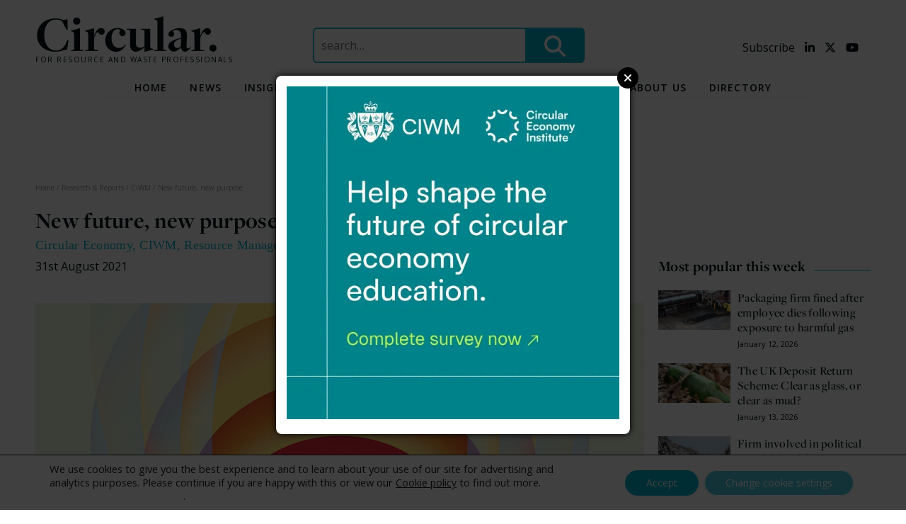

--- FILE ---
content_type: text/html; charset=utf-8
request_url: https://www.google.com/recaptcha/api2/aframe
body_size: 269
content:
<!DOCTYPE HTML><html><head><meta http-equiv="content-type" content="text/html; charset=UTF-8"></head><body><script nonce="BJ-nHfNjVO41jAQL5Jax9Q">/** Anti-fraud and anti-abuse applications only. See google.com/recaptcha */ try{var clients={'sodar':'https://pagead2.googlesyndication.com/pagead/sodar?'};window.addEventListener("message",function(a){try{if(a.source===window.parent){var b=JSON.parse(a.data);var c=clients[b['id']];if(c){var d=document.createElement('img');d.src=c+b['params']+'&rc='+(localStorage.getItem("rc::a")?sessionStorage.getItem("rc::b"):"");window.document.body.appendChild(d);sessionStorage.setItem("rc::e",parseInt(sessionStorage.getItem("rc::e")||0)+1);localStorage.setItem("rc::h",'1768548849353');}}}catch(b){}});window.parent.postMessage("_grecaptcha_ready", "*");}catch(b){}</script></body></html>

--- FILE ---
content_type: text/javascript; charset=utf-8
request_url: https://www.circularonline.co.uk/wp-content/themes/circularonline/js/circular.js?ver=1592994395
body_size: 854
content:
$(document).ready(function() {
    // Initialise slick for magazine carousel
    $('.magazine-carousel .magazine-carousel__items').slick({
        infinite: true,
        slidesToShow: 4,
        slidesToScroll: 1,
        swipeToSlide: true,
        prevArrow: "<a class='slick-prev'><i class='fas fa-chevron-left'></i></a>",
        nextArrow: "<a class='slick-next'><i class='fas fa-chevron-right'></i></a>",
        responsive: [
            {
                breakpoint: 1024,
                settings: {
                    slidesToShow: 4
                }
            },
            {
                breakpoint: 768,
                settings: {
                    slidesToShow: 3
                }
            },
            {
                breakpoint: 568,
                settings: {
                    slidesToShow: 1
                }
            }
        ]
    });

    // Ensure all post blocks have the same height text blocks
    $('.post-block-container .post-block .post-block__text').equalHeight({
        updateOnDOMLoad: true,
        groupByTop: true
    });

    // Toggle mobile menu
    $('.site-header .menu-toggle').on('click', function(e){
        e.preventDefault();
        this.classList.toggle('active');
        $('.site-header .mobile-top-level-menu').slideToggle();
    });
    // Toggle second level mobile menu items
    $('.site-header .mobile-top-level-menu #primary-menu > li.menu-item-has-children > a').on('click', function(e){
        if(e.offsetX > ($(this)[0].offsetWidth - 100)) {
            e.preventDefault();
            $(this).next('.sub-menu').slideToggle();
            $(this).parent().toggleClass('mobile-menu-top-opened');
        }
    });
    // Prevent Categories menu item being clickable – Only open the sub menu
    $('.site-header .menu-item-51 > a').on('click', function(e) {
        e.preventDefault();
    });
    // Add main menu current item style to specific child pages of menu items
    if( $('body').hasClass('archive category') ) {
        $('#primary-menu .menu-item-51').addClass('current-menu-item');
    }
    else if( $('body').hasClass('page-id-269') ) {
        $('#primary-menu .menu-item-34313').addClass('current-menu-item');
    }
    else if( $('body').hasClass('coat-knowledge') ) {
        $('#primary-menu .menu-item-34381').addClass('current-menu-item');
    }
    else if( $('body').hasClass('coat-insights') ) {
        $('#primary-menu .menu-item-40').addClass('current-menu-item');
    }
    else if( $('body').hasClass('coat-news') ) {
        $('#primary-menu .menu-item-43').addClass('current-menu-item');
    }

    // On logged in mobile devices - lock the masthead to the top after scrolling height of admin bar
    $(window).scroll(function(e) {
        if (this.scrollY > 50) {
            $('body.admin-bar .site-header').addClass('fix-masthead');
        } else {
            $('body.admin-bar .site-header').removeClass('fix-masthead');
        }
    });

    // Set up the dropdown filters with Semantic UI dropdown
    $('#cat-dropdown__select').dropdown({
        clearable: true
    });
    $('#article-dropdown__select').dropdown({
        clearable: true
    });
    $('#order-dropdown__select').dropdown({
        clearable: false
    });
    $('.cat-dropdown__clear').on('click', function() {
        $('#cat-dropdown__select').dropdown('clear');
        $('#article-dropdown__select').dropdown('clear');
        $('#order-dropdown__select').dropdown('set selected', 'rel');
    });
    $('#cat-dropdown__select').on('change', function() {
        $(this).closest('form').submit();
    });
    $('#article-dropdown__select').on('change', function() {
        $(this).closest('form').submit();
    });
    $('#order-dropdown__select').on('change', function() {
        $(this).closest('form').submit();
    });

    // Checkbox sidebar filters
    $('.sidebar-filters input[type="checkbox"]').on('change', function() {
        $(this).closest('form').submit();
    });

    $('.submenu-indicator').on('click', function () {
        $(this).parent('li').find('ul').slideToggle('fast');
    });
});
